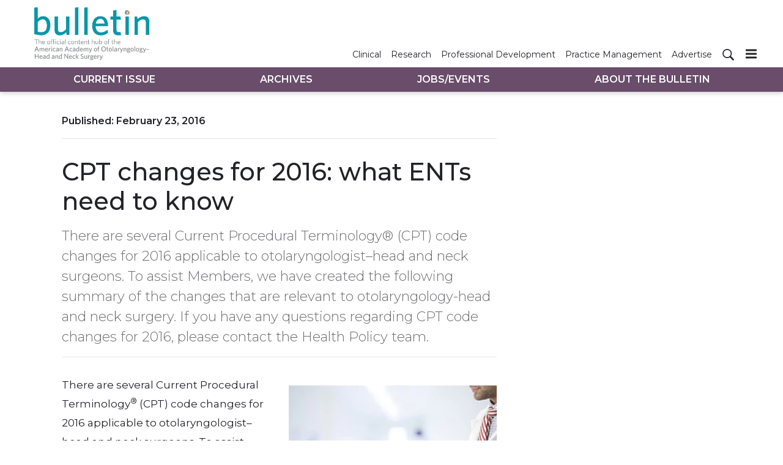

--- FILE ---
content_type: text/html; charset=utf-8
request_url: https://bulletin.entnet.org/home/article/21246706/cpt-changes-for-2016-what-ents-need-to-know
body_size: 13923
content:
<!doctype html><html lang="en-us" dir="ltr"><head><meta charset="utf-8"><meta http-equiv="X-UA-Compatible" content="IE=edge"><meta name="viewport" content="width=device-width, initial-scale=1, shrink-to-fit=no"><link rel="preconnect" href="https://cdn.parameter1.com"><link rel="stylesheet" href="https://cdn.parameter1.com/web-assets/ascend_hh/6001de6ce8e95f05158b4577/v2.5.0/dist/css/main-6ed470db.css"><script>
  (function (i,r) { i['__p1defer'] = r; i[r] = i[r] || function () { var args = arguments; (i[r].q = i[r].q || []).push(args); if (args[0] === 'register' && args[1] && args[1].init) args[1].init(); } })(window, 'deferScript');
  deferScript('init', { debug: false });
  </script><link rel="modulepreload" href="https://cdn.parameter1.com/deferred-script-loader/v1.0.1/lib.min.js" as="script"><link rel="modulepreload" href="https://cdn.parameter1.com/web-assets/ascend_hh/6001de6ce8e95f05158b4577/v2.5.0/dist/js/assets/index-919327ba.js" as="script" data-dsl-name="marko-web-core"><script>deferScript('register', { name: 'marko-web-core', src: 'https://cdn.parameter1.com/web-assets/ascend_hh/6001de6ce8e95f05158b4577/v2.5.0/dist/js/assets/index-919327ba.js', esm: true, on: 'ready', requestFrame: false, targetTag: 'body', init: function() { var w = window; w.markoCompQueue = w.markoCompQueue || []; var name = 'CMSBrowserComponents', methods = ['load', 'loadComponent'], queue = function(method) { return function() { w.markoCompQueue.push([method, arguments]) } }; w[name] = w[name] || {}; for (var i = 0; i < methods.length; i++) { var method = methods[i]; w[name][method] = w[name][method] || queue(method); } }, initOnly: false, onScriptBuild: function(script) {  }, onScriptLoad: function() { window.markoCompQueue.flush(); }, attrs: {}, delayMs: undefined });</script><link rel="preload" href="https://cdn.parameter1.com/lazysizes/v5.3.2.js" as="script" data-dsl-name="lazysizes"><script>deferScript('register', { name: 'lazysizes', src: 'https://cdn.parameter1.com/lazysizes/v5.3.2.js', esm: false, on: 'ready', requestFrame: false, targetTag: 'body', init: function() {  }, initOnly: false, onScriptBuild: function(script) {  }, onScriptLoad: function() {  }, attrs: {}, delayMs: undefined });</script><script nomodule src="https://cdn.parameter1.com/lazysizes/v5.3.2.js" data-dsl-name="lazysizes" async defer></script><script nomodule>
      document.createElement("picture");
    </script><script nomodule src="https://cdnjs.cloudflare.com/ajax/libs/picturefill/3.0.3/picturefill.min.js" async></script><link rel="apple-touch-icon" sizes="180x180" href="/apple-touch-icon.png"><link rel="icon" type="image/png" sizes="32x32" href="/favicon-32x32.png"><link rel="icon" type="image/png" sizes="16x16" href="/favicon-16x16.png"><link rel="manifest" href="/site.webmanifest"><link rel="modulepreload" href="https://cdn.parameter1.com/p1-events/v1.5.0/lib.min.js" as="script" data-dsl-name="p1events"><script>deferScript('register', { name: 'p1events', src: 'https://cdn.parameter1.com/p1-events/v1.5.0/lib.min.js', esm: true, on: 'load', requestFrame: true, targetTag: 'body', init: function() { var i = window, r = 'p1events'; i['__p1e'] = r; i[r] = i[r] || function() { (i[r].q = i[r].q || []).push(arguments); }; }, initOnly: false, onScriptBuild: function(script) {  }, onScriptLoad: function() {  }, attrs: {}, delayMs: undefined });</script><script>p1events('init', { tenant: 'ascend', realm: '6001de6ce8e95f05158b4577', env: 'production', debug: false, uri: 'https://events.parameter1.com/default/p1-website-events-enqueue', cookieDomain: 'bulletin.entnet.org', identityQueryBuilder: function(query, cookies) {  }, enableMindfulPlugin: false, mindfulPluginOptions: {}, enableGamPlugin: false, gamPluginOptions: {} });</script><script>var googletag = googletag || {}; googletag.cmd = googletag.cmd || [];</script><script async src="https://securepubads.g.doubleclick.net/tag/js/gpt.js"></script><script>(function(w,d,s,l,i){w[l]=w[l]||[];var f=d.getElementsByTagName(s)[0],j=d.createElement(s),dl=l!='dataLayer'?'&l='+l:'';j.async=true;j.src='https://www.googletagmanager.com/gtm.js?id='+i+dl;f.parentNode.insertBefore(j,f);})(window,document,'script','dataLayer','GTM-5XS5Z5K');</script><link rel="modulepreload" href="https://cdn.parameter1.com/native-x/v1.2.0/lib.min.js" as="script" data-dsl-name="fortnight"><script>deferScript('register', { name: 'fortnight', src: 'https://cdn.parameter1.com/native-x/v1.2.0/lib.min.js', esm: true, on: 'load', requestFrame: true, targetTag: 'body', init: function() { var i = window, r = 'fortnight'; i['FortnightObject'] = r; i[r] = i[r] || function() { (i[r].q = i[r].q || []).push(arguments); }; }, initOnly: false, onScriptBuild: function(script) {  }, onScriptLoad: function() {  }, attrs: {}, delayMs: undefined });</script><script>fortnight('init', { domain: 'https://delivery.mindfulcms.com/ascend/default/compat/native-website' });</script><script>dataLayer.push({"env":"production"});</script><title>CPT changes for 2016: what ENTs need to know | AAO-HNS Bulletin</title><meta name="description" property="og:description" item-prop="description" content="There are several Current Procedural Terminology® (CPT) code changes for 2016 applicable to otolaryngologist–head and neck surgeons. To assist Members, we have created the following summary of the changes that are relevant to otolaryngology-head and neck surgery. If you have any questions regarding CPT code changes for 2016, please contact the Health Policy team."><link rel="canonical" href="https://bulletin.entnet.org/home/article/21246706/cpt-changes-for-2016-what-ents-need-to-know"><meta property="og:title" item-prop="name" content="CPT changes for 2016: what ENTs need to know"><meta name="image" property="og:image" item-prop="image" content="https://img.ascendmedia.com/files/base/ascend/hh/image/2016/02/btn.topp100codes.png?auto=format%2Ccompress&fit=max&q=70&w=1200"><meta property="og:url" content="https://bulletin.entnet.org/home/article/21246706/cpt-changes-for-2016-what-ents-need-to-know"><meta property="og:site_name" content="AAO-HNS Bulletin"><meta property="og:locale" content="en"><meta name="twitter:card" content="summary_large_image"><meta name="twitter:title" content="CPT changes for 2016: what ENTs need to know"><meta name="twitter:description" content="There are several Current Procedural Terminology® (CPT) code changes for 2016 applicable to otolaryngologist–head and neck surgeons. To assist Members, we have created the following summary of the changes that are relevant to otolaryngology-head and neck surgery. If you have any questions regarding CPT code changes for 2016, please contact the Health Policy team."><meta name="twitter:image" content="https://img.ascendmedia.com/files/base/ascend/hh/image/2016/02/btn.topp100codes.png?auto=format%2Ccompress&fit=max&q=70&w=1200"><meta property="og:type" content="article"><meta property="article:published_time" content="Feb 23rd, 2016"><meta property="article:modified_time" content="Feb 24th, 2016"><script type="application/ld+json">
        {"@context":"https://schema.org","@type":"NewsArticle","mainEntityOfPage":{"@type":"WebPage","@id":"https://bulletin.entnet.org/home/article/21246706/cpt-changes-for-2016-what-ents-need-to-know"},"headline":"CPT changes for 2016: what ENTs need to know","name":"CPT changes for 2016: what ENTs need to know","description":"There are several Current Procedural Terminology® (CPT) code changes for 2016 applicable to otolaryngologist–head and neck surgeons. To assist Members, we have created the following summary of the changes that are relevant to otolaryngology-head and neck surgery. If you have any questions regarding CPT code changes for 2016, please contact the Health Policy team.","thumbnailUrl":"https://img.ascendmedia.com/files/base/ascend/hh/image/2016/02/btn.topp100codes.png?auto=format%2Ccompress&fit=max&q=70&w=1200","image":["https://img.ascendmedia.com/files/base/ascend/hh/image/2016/02/btn.cptchanges.png?auto=format%2Ccompress&fit=max&q=70&w=1200","https://img.ascendmedia.com/files/base/ascend/hh/image/2016/02/btn.topp100codes.png?auto=format%2Ccompress&fit=max&q=70&w=1200","https://img.ascendmedia.com/files/base/ascend/hh/image/2016/02/btn.topp100codes.png?auto=format%2Ccompress&fit=max&q=70&w=1200"],"datePublished":"2016-02-23T22:51:01.000Z","dateModified":"2016-02-24T16:27:31.000Z","url":"https://bulletin.entnet.org/home/article/21246706/cpt-changes-for-2016-what-ents-need-to-know"}
      </script><script>dataLayer.push({"page_type":"content","canonical_path":"/home/article/21246706/cpt-changes-for-2016-what-ents-need-to-know","query_string":"","content":{"id":21246706,"type":"article","name":"CPT changes for 2016: what ENTs need to know","published":"2016-02-23T22:51:01.000Z","labels":[],"userRegistration":{"isCurrentlyRequired":false,"accessLevels":[],"__typename":"ContentUserRegistration"}},"created_by":{"id":"60133ee17155394a33e51bb6","username":"api.import","firstName":"API","lastName":"Import"},"company":{},"section":{"id":69567,"name":"Home","alias":"home","fullName":"Home"},"section_hierarchy":[{"id":69567,"name":"Home","alias":"home"}],"taxonomy":[],"authors":[],"schedules":[],"emailSchedules":[],"magazineSchedules":[{"name":"March 2016 - Vol. 35, No. 02","mailDate":"03/14/2016"}]});</script><script>googletag.cmd.push(function() { googletag.pubads().setTargeting('cont_id', '21246706').setTargeting('cont_type', 'article'); });</script><script>googletag.cmd.push(function() { googletag.defineSlot('/6407152/bulletin/lb1', [[728,90],[600,100],[320,50],[300,50],[300,250],[300,100]], 'gpt-ad-lb1').defineSizeMapping(googletag.sizeMapping().addSize([750,0], [[728,90]]).addSize([620,0], [[600,100]]).addSize([320,0], [[300,50],[320,50],[300,250],[300,100]]).build()).setCollapseEmptyDiv(true).addService(googletag.pubads()); googletag.defineSlot('/6407152/bulletin/lb2', [[600,100],[320,50],[300,50],[300,100]], 'gpt-ad-lb2').defineSizeMapping(googletag.sizeMapping().addSize([620,0], [[600,100]]).addSize([320,0], [[300,50],[320,50],[300,100]]).build()).setCollapseEmptyDiv(true).addService(googletag.pubads()); googletag.defineSlot('/6407152/bulletin/lb3', [[600,100],[320,50],[300,50],[300,100]], 'gpt-ad-lb3').defineSizeMapping(googletag.sizeMapping().addSize([620,0], [[600,100]]).addSize([320,0], [[300,50],[320,50],[300,100]]).build()).setCollapseEmptyDiv(true).addService(googletag.pubads()); googletag.defineSlot('/6407152/bulletin/rail1', [300,250], 'gpt-ad-rail1').setCollapseEmptyDiv(true).addService(googletag.pubads()); googletag.defineSlot('/6407152/bulletin/rail2', [300,250], 'gpt-ad-rail2').setCollapseEmptyDiv(true).addService(googletag.pubads()); googletag.defineSlot('/6407152/bulletin/rail3', [300,250], 'gpt-ad-rail3').setCollapseEmptyDiv(true).addService(googletag.pubads()); });</script><script>dataLayer.push({"gtm.start":1769083517175,"event":"gtm.js"});</script><script>googletag.cmd.push(function() { googletag.pubads().enableSingleRequest(); googletag.pubads().collapseEmptyDivs(); googletag.pubads().setTargeting('path', '/home/article/21246706/cpt-changes-for-2016-what-ents-need-to-know').setTargeting('host', 'bulletin|entnet|org').setTargeting('env', 'production'); googletag.enableServices(); });</script><script>googletag.cmd.push(function() { googletag.pubads().setTargeting('uri', '/home/article/21246706/cpt-changes-for-2016-what-ents-need-to-know'); });</script><script>((w, f, j) => { const dl = w.dataLayer; const gt = w.googletag; const q = {}; const c = async (e) => { if (q[e]) return; q[e] = true; const r = await f(`/__bs/${e}`, { method: 'POST' }); f(`/__bs/${e}/s`, { method: 'POST', headers: { ...j.parse(r.headers.get('x-send') || '{}'), 'x-debug': w.location.search.includes('bsdbg'), 'x-status': r.status }, body: '{}' }); }; if (dl && 'push' in dl) { dl.push({ event: 'bs.gtmLoad', eventCallback: () => c('gtm') }); } if (gt && gt.cmd && 'push' in gt.cmd) { gt.cmd.push(function() { gt.pubads().addEventListener('slotRequested', () => c('gam')) }) }; })(window, fetch, JSON);</script></head><body><div class="body-wrapper" data-path="/home/article/21246706/cpt-changes-for-2016-what-ents-need-to-know"><div id="vue-1769083517175-592"></div><script class="component" data-name="TriggerScreenChangeEvent">CMSBrowserComponents.load({ el: '#vue-1769083517175-592', name: 'TriggerScreenChangeEvent', props: {}, hydrate: false, skipWhenExists: false });</script><div id="vue-1769083517175-847"></div><script class="component" data-name="GTMTrackBusEvent">CMSBrowserComponents.load({ el: '#vue-1769083517175-847', name: 'GTMTrackBusEvent', props: {"on":"screen_change"}, hydrate: false, skipWhenExists: false });</script><div id="vue-1769083517175-431"></div><script class="component" data-name="GTMTrackLoadMore">CMSBrowserComponents.load({ el: '#vue-1769083517175-431', name: 'GTMTrackLoadMore', props: {}, hydrate: false, skipWhenExists: false });</script><header class="site-header"><nav class="site-navbar site-navbar--secondary"><div class="site-navbar__container"><a href="/" class="site-navbar__brand"><div class="row"><div class="col logo"><img class="site-navbar__logo" alt="AAO-HNS Bulletin" src="https://img.ascendmedia.com/files/base/ascend/bulletin/image/static/header-bulletin.png" srcset="https://img.ascendmedia.com/files/base/ascend/bulletin/image/static/header-bulletin.png"></div></div></a><ul class="site-navbar__items site-navbar__items--secondary"><li class="site-navbar__item"><a href="/clinical-patient-care" class="site-navbar__link"><span class="site-navbar__label">Clinical</span></a></li><li class="site-navbar__item"><a href="/research-quality" class="site-navbar__link"><span class="site-navbar__label">Research</span></a></li><li class="site-navbar__item"><a href="/professional-personal-development" class="site-navbar__link"><span class="site-navbar__label">Professional Development</span></a></li><li class="site-navbar__item"><a href="/business-of-medicine-practice-management" class="site-navbar__link"><span class="site-navbar__label">Practice Management</span></a></li><li class="site-navbar__item"><a href="https://ratecards.ascendeventmedia.com/aao-hnsbulletin2024/" target="_blank" class="site-navbar__link" rel="noopener"><span class="site-navbar__label">Advertise</span></a></li></ul><ul class="site-navbar__items site-navbar__items--tertiary site-navbar__items--no-left-margin"><li class="site-navbar__item site-navbar__item--search-icon"><a href="/search" class="site-navbar__link"><span title="Search" class="marko-web-icon marko-web-icon--search site-navbar__icon"><svg xmlns="http://www.w3.org/2000/svg" width="16" height="16" viewBox="0 0 16 16"><path fill-rule="evenodd" d="M15.7 13.3l-3.81-3.83A5.93 5.93 0 0 0 13 6c0-3.31-2.69-6-6-6S1 2.69 1 6s2.69 6 6 6c1.3 0 2.48-.41 3.47-1.11l3.83 3.81c.19.2.45.3.7.3.25 0 .52-.09.7-.3a.996.996 0 0 0 0-1.41v.01zM7 10.7c-2.59 0-4.7-2.11-4.7-4.7 0-2.59 2.11-4.7 4.7-4.7 2.59 0 4.7 2.11 4.7 4.7 0 2.59-2.11 4.7-4.7 4.7z"/></svg></span></a></li></ul><div type="button" aria-label="Menu" id="vue-1769083517176-839" class="site-navbar__toggler"><span class="marko-web-icon marko-web-icon--lg marko-web-icon--three-bars"><svg xmlns="http://www.w3.org/2000/svg" width="12" height="16" viewBox="0 0 12 16"><path fill-rule="evenodd" d="M11.41 9H.59C0 9 0 8.59 0 8c0-.59 0-1 .59-1H11.4c.59 0 .59.41.59 1 0 .59 0 1-.59 1h.01zm0-4H.59C0 5 0 4.59 0 4c0-.59 0-1 .59-1H11.4c.59 0 .59.41.59 1 0 .59 0 1-.59 1h.01zM.59 11H11.4c.59 0 .59.41.59 1 0 .59 0 1-.59 1H.59C0 13 0 12.59 0 12c0-.59 0-1 .59-1z"/></svg></span></div><script class="component" data-name="DefaultThemeMenuToggleButton">CMSBrowserComponents.load({ el: '#vue-1769083517176-839', name: 'DefaultThemeMenuToggleButton', props: {"className":"site-navbar__toggler","targets":[".site-menu"],"toggleClass":"site-menu--open","iconModifiers":["lg"],"iconName":"three-bars","initiallyExpanded":false,"buttonLabel":"Menu"}, hydrate: true, skipWhenExists: false });</script></div></nav><nav class="site-navbar site-navbar--primary"><div class="site-navbar__container"><ul class="site-navbar__items site-navbar__items--primary"><li class="site-navbar__item site-navbar__item--active"><a href="/" class="site-navbar__link site-navbar__link--active"><span class="site-navbar__label">Current Issue</span></a></li><li class="site-navbar__item"><a href="/magazine/6001dfb8a982a33b138b4589" class="site-navbar__link"><span class="site-navbar__label">Archives</span></a></li><li class="site-navbar__item"><a href="/classifieds" class="site-navbar__link"><span class="site-navbar__label">Jobs/Events</span></a></li><li class="site-navbar__item"><a href="/about-the-bulletin" class="site-navbar__link"><span class="site-navbar__label">About The Bulletin</span></a></li></ul></div></nav></header><aside class="site-menu site-menu--right"><div class="site-menu__contents"><div class="site-menu__section"><div class="site-menu__header">Topics</div><ul class="site-menu__items"><li class="site-menu__item site-menu__item--active"><a href="/" class="site-menu__link site-menu__link--active"><span class="site-menu__label">Current Issue</span></a></li><li class="site-menu__item"><a href="/magazine/6001dfb8a982a33b138b4589" class="site-menu__link"><span class="site-menu__label">Archives</span></a></li><li class="site-menu__item"><a href="/classifieds" class="site-menu__link"><span class="site-menu__label">Jobs/Events</span></a></li><li class="site-menu__item"><a href="/about-the-bulletin" class="site-menu__link"><span class="site-menu__label">About The Bulletin</span></a></li></ul></div><div class="site-menu__section"><div class="site-menu__header">Resources</div><ul class="site-menu__items"><li class="site-menu__item"><a href="/clinical-patient-care" class="site-menu__link"><span class="site-menu__label">Clinical</span></a></li><li class="site-menu__item"><a href="/research-quality" class="site-menu__link"><span class="site-menu__label">Research</span></a></li><li class="site-menu__item"><a href="/professional-personal-development" class="site-menu__link"><span class="site-menu__label">Professional Development</span></a></li><li class="site-menu__item"><a href="/business-of-medicine-practice-management" class="site-menu__link"><span class="site-menu__label">Practice Management</span></a></li><li class="site-menu__item"><a href="https://ratecards.ascendeventmedia.com/aao-hnsbulletin2024/" target="_blank" class="site-menu__link" rel="noopener"><span class="site-menu__label">Advertise</span></a></li></ul></div></div></aside><div class="document-container"><article class="page page--content page--content-21246706 page--content-article"><div id="gpt-ad-lb1" class="ad-container ad-container--top-of-page ad-container--max-width-790 ad-container--center"><script>googletag.cmd.push(function() { googletag.display('gpt-ad-lb1'); });</script></div><div class="page-wrapper"><div class="page-wrapper__section"><div class="row"><div data-gallery-id=21246706 class="page-contents page-contents--article col-lg-8 mb-3 mb-lg-0"><div class="page-contents__content-header"><div class="page-wrapper__published">Published: <span>February 23, 2016</span></div><hr class="page-wrapper__above-title"><h1 class="page-wrapper__title">CPT changes for 2016: what ENTs need to know</h1><p class="page-wrapper__deck">There are several Current Procedural Terminology® (CPT) code changes for 2016 applicable to otolaryngologist–head and neck surgeons. To assist Members, we have created the following summary of the changes that are relevant to otolaryngology-head and neck surgery. If you have any questions regarding CPT code changes for 2016, please contact the Health Policy team.</p><div class="page-attribution"></div><hr></div><div id="content-body-21246706" class="page-contents__content-body"><!-- base-import-entity wordpress.bulletin.article*8559 2021-01-28T22:47:56.632Z -->
<p><span data-embed-type="image" data-embed-id="60133fb07155394a33e81892" data-embed-align="right"><picture><source data-srcset="https://img.ascendmedia.com/files/base/ascend/hh/image/2016/02/btn.cptchanges.png?auto=format%2Ccompress&fit=max&q=70&w=400, https://img.ascendmedia.com/files/base/ascend/hh/image/2016/02/btn.cptchanges.png?auto=format%2Ccompress&dpr=2&fit=max&q=70&w=400 2x" media="(min-width: 576px)"><img class="lazyload" src="[data-uri]" data-src="https://img.ascendmedia.com/files/base/ascend/hh/image/2016/02/btn.cptchanges.png?auto=format%2Ccompress&fit=max&q=70&w=400" data-srcset="https://img.ascendmedia.com/files/base/ascend/hh/image/2016/02/btn.cptchanges.png?auto=format%2Ccompress&dpr=2&fit=max&q=70&w=400 2x" data-image-id="60133fb07155394a33e81892" alt="cptchanges" width="400" height="277"></picture></span>There are several Current Procedural Terminology<sup>®</sup> (CPT) code changes for 2016 applicable to otolaryngologist–head and neck surgeons. To assist Members, we have created the following summary of the changes that are relevant to otolaryngology-head and neck surgery. If you have any questions regarding CPT code changes for 2016, please contact the Health Policy team.</p>
<p>As the medical community has come to expect, part of the annual rulemaking process conducted by the Centers for Medicare &amp; Medicaid Services (CMS) includes the annual issuance of new and modified CPT codes, developed by the American Medical Association’s (AMA) Current Procedural Terminology Editorial Panel, for the coming year. In addition, CMS includes new, or updated, values (also known as relative value units [RVUs]) for medical services that have undergone review by the American Medical Association’s Relative Update Committee (AMA RUC). CMS has the discretion to accept the RUC’s RVU recommendations for physician work, as well as recommendations for direct practice expense inputs, or it may exercise its administrative authority and elect to assign a different value, or practice expense inputs, for medical procedures paid for by Medicare. The final value, as determined by CMS, is then publicly released in the final Medicare Physician Fee Schedule (MPFS) rule for the following calendar year.</p>
<p>The Academy is an active participant in both the AMA RUC valuation of otolaryngology-head and neck services and the CMS annual rulemaking processes. As part of those efforts, we want to ensure Members are informed and prepared for key changes to CPT codes and valuations related to otolaryngology-head and neck surgery services for CY 2016. The following outlines a list of coding changes, including new and revised CPT codes, as well as codes which were reviewed by the AMA RUC and could have modified Medicare reimbursement values for 2016.</p>
<h2><strong>New Codes</strong></h2>
<p>In CY 2016, the following changes were made to CPT codes:</p>
<ul>
<li><strong>0406T</strong><em>, Nasal endoscopy, surgical, ethmoid sinus, placement of drug eluting implant; </em>and</li>
<li><strong>0407T</strong><em>, Nasal endoscopy, surgical, ethmoid sinus, placement of drug eluting implant; with biopsy, polypectomy or debridement, </em>were created.</li>
<li><strong>92543</strong><em>, Caloric vestibular test,</em> was deleted.</li>
<li><strong>92537</strong><em>, Caloric vestibular test with recording, bilateral; bithermal</em> was created</li>
<li><strong>92538</strong><em>, Caloric vestibular test with recording, bilateral; monothermal</em> was created</li>
<li><strong>92270</strong><em> Electro-oculography with interpretation and report,</em> new parenthetical references were added</li>
<li><strong>92597, 92605</strong>, and <strong>92607</strong>, new parenthetical references were added</li>
<li><strong>69209</strong><em>, Removal impacted cerumen using irrigation/lavage, unilateral,</em> was created.</li>
</ul>
<p>(CPT Assistant article provides clarification on coding compared to <strong>CPT 69210</strong> and <strong>E/M</strong> services)</p>
<h2><strong>Codes reviewed by the AMA RUC in CY 2015</strong></h2>
<p>In addition to the creation of several new CPT codes for 2016, a number of existing CPT codes relating to otolaryngology were reviewed by the AMA RUC, and their RUC approved values were submitted to CMS for final determination for the CY 2017 final rule. Members should be prepared for modified relative value units for some, or all, of these procedures in CY 2017. It is critical to note that 2016 is the first year where CMS will begin publishing proposed values within the MPFS Proposed rule, typically published the first week of July. The Academy will monitor the recommended values for these services and comment on Members’ behalf. Final values will be released within the final MPFS, which is issued by CMS typically around November 1 of each year. Upon receipt, Academy health policy staff will summarize the final rule and alert Members to any critical changes in reimbursement for any of the following medical procedures. Services that were reviewed included: caloric vestibular testing codes; laryngoscopy family of codes; and submucosal ablation of the tongue base.</p>
<div class="background-box">
<p><strong>Top 100 ENT services for 2016</strong><span data-embed-type="image" data-embed-id="60133fb07155394a33e81893" data-embed-align="left"><picture><source data-srcset="https://img.ascendmedia.com/files/base/ascend/hh/image/2016/02/btn.topp100codes.png?auto=format%2Ccompress&fit=max&q=70&w=400, https://img.ascendmedia.com/files/base/ascend/hh/image/2016/02/btn.topp100codes.png?auto=format%2Ccompress&dpr=2&fit=max&q=70&w=400 2x" media="(min-width: 576px)"><img class="lazyload" src="[data-uri]" data-src="https://img.ascendmedia.com/files/base/ascend/hh/image/2016/02/btn.topp100codes.png?auto=format%2Ccompress&fit=max&q=70&w=400" data-srcset="https://img.ascendmedia.com/files/base/ascend/hh/image/2016/02/btn.topp100codes.png?auto=format%2Ccompress&dpr=2&fit=max&q=70&w=400 2x" data-image-id="60133fb07155394a33e81893" alt="topp100codes" width="400" height="233"></picture></span></p>
<p>&nbsp;</p>
<p>The Academy has prepared resources outlining the 100 most frequently reported CPT Codes by providers with subspecialty designation “4-Otolaryngology” within the Medicare enrollment database. Two charts are available: <em>2016 Top 100 ENT Codes Billed in a Physician Office</em> and <em>2016 Top 100 ENT Codes Billed in the Hospital Outpatient Department</em>. The <em>2016 Top 100 ENT Codes Billed in a Physician Office</em> document lists the 100 most frequently reported CPT Codes, by providers with subspecialty designation “4–Otolaryngology” within the Medicare enrollment database, for the physician office site of service. The 2016 Top 100 ENT Codes Billed in the Hospital Outpatient Department chart includes a list of the 100 most frequently reported CPT Codes, by providers with subspecialty designation “4–Otolaryngology” within the Medicare enrollment database, for the hospital outpatient site of service.</p>
<p>Volumes for both charts are based on the most current claims data available, the 2014 Medicare claims data. Visit <a href="http://www.entnet.org/content/top-100-ent-cpt-codes-2016" target="_blank">www.entnet.org/content/top-100-ent-cpt-codes-2016</a> to learn more and download the charts.</p>
</div>
<p>&nbsp;</p>
<p>&nbsp;</p></div><div style="clear: both;"></div></div><aside class="col-lg-4 page-rail"><div id="gpt-ad-rail3" class="ad-container"><script>googletag.cmd.push(function() { googletag.display('gpt-ad-rail3'); });</script></div></aside><div id="vue-1769083517225-840"></div><script class="component" data-name="PhotoSwipe">CMSBrowserComponents.load({ el: '#vue-1769083517225-840', name: 'PhotoSwipe', props: {"thumbnailClickSelectors":"[data-gallery-id=\"21246706\"] [data-image-id]","items":[{"id":"60133fb07155394a33e81892","title":"","w":1280,"h":720,"src":"https://img.ascendmedia.com/files/base/ascend/hh/image/2016/02/btn.cptchanges.png?auto=format&fill=solid&fit=fill&h=720&q=70&w=1280"},{"id":"60133fb07155394a33e81893","title":"","w":1280,"h":720,"src":"https://img.ascendmedia.com/files/base/ascend/hh/image/2016/02/btn.topp100codes.png?auto=format&fill=solid&fit=fill&h=720&q=70&w=1280"},{"id":"60133fb67155394a33e83b79","title":"<a href='https://bulletin.entnet.org/wp-content/uploads/2016/02/topp100codes.jpg'></a>","w":1280,"h":720,"src":"https://img.ascendmedia.com/files/base/ascend/hh/image/2016/02/btn.topp100codes.png?auto=format&fill=solid&fit=fill&h=720&q=70&w=1280"}]}, hydrate: false, skipWhenExists: false });</script></div></div><div class="page-wrapper__section"><div id="gpt-ad-lb2" class="ad-container ad-container--max-width-790 ad-container--center"><script>googletag.cmd.push(function() { googletag.display('gpt-ad-lb2'); });</script></div></div><div class="page-wrapper__section"><hr><div class="page-wrapper__title--issue-name">More from March 2016 - Vol. 35, No. 02</div><hr class="page-wrapper__above-title"><div class="card-deck-flow card-deck-flow--3-cols"><div class="card-deck-flow__node"><div class="node node--section-home node--content-card node--image-top node--card node--full-height node--article-content-type"><div class="node__contents"><div class="node__image-wrapper node__image-wrapper--align-top"><a href="/home/article/21246703/download-the-world-voice-day-2016-poster" class="node__image-inner-wrapper node__image-inner-wrapper--fluid-16by9"><img src="[data-uri]" data-src="https://img.ascendmedia.com/files/base/ascend/hh/image/2021/03/2016_World_Voice_Day_Art.6041348573c4c.png?auto=format%2Ccompress&fit=crop&h=191&q=70&rect=12%2C0%2C1893%2C1065&w=340" data-srcset="https://img.ascendmedia.com/files/base/ascend/hh/image/2021/03/2016_World_Voice_Day_Art.6041348573c4c.png?auto=format%2Ccompress&dpr=2&fit=crop&h=191&q=70&rect=12%2C0%2C1893%2C1065&w=340 2x" class="node__image lazyload" alt="2016 World Voice Day Art" width=340 height=191></a></div><div class="node__body"><div class="node__contents node__contents--body"><h5 class="node__title"><a href="/home/article/21246703/download-the-world-voice-day-2016-poster">Download the World Voice Day 2016 poster</a></h5><div class="node__text node__text--teaser"><a href="/home/article/21246703/download-the-world-voice-day-2016-poster">Share this poster with your patients and spread the word about the importance of a healthy voice.</a></div></div></div></div></div></div><div class="card-deck-flow__node"><div class="node node--section-home node--content-card node--image-top node--card node--full-height node--article-content-type"><div class="node__contents"><div class="node__image-wrapper node__image-wrapper--align-top"><a href="/home/article/21246702/vocal-tips-to-explore" class="node__image-inner-wrapper node__image-inner-wrapper--fluid-16by9"><img src="[data-uri]" data-src="https://img.ascendmedia.com/files/base/ascend/hh/image/2016/02/btn.voice.png?auto=format%2Ccompress&fit=crop&h=191&q=70&w=340" data-srcset="https://img.ascendmedia.com/files/base/ascend/hh/image/2016/02/btn.voice.png?auto=format%2Ccompress&dpr=2&fit=crop&h=191&q=70&w=340 2x" class="node__image lazyload" alt="voice" width=340 height=191></a></div><div class="node__body"><div class="node__contents node__contents--body"><h5 class="node__title"><a href="/home/article/21246702/vocal-tips-to-explore">Vocal tips to ‘explore’</a></h5><div class="node__text node__text--teaser"><a href="/home/article/21246702/vocal-tips-to-explore">Vocal conditions arise from a variety of sources including vocal overuse or misuse, cancer, infection, or injury. Here are some tips to keep your voice healthy as you “explore your voice” through life.</a></div></div></div></div></div></div><div class="card-deck-flow__node"><div class="node node--section-home node--content-card node--image-top node--card node--full-height node--article-content-type"><div class="node__contents"><div class="node__image-wrapper node__image-wrapper--align-top"><a href="/home/article/21246701/explore-the-voices-of-your-patients" class="node__image-inner-wrapper node__image-inner-wrapper--fluid-16by9"><img src="[data-uri]" data-src="https://img.ascendmedia.com/files/base/ascend/hh/image/2016/02/btn.voicegroup.png?auto=format%2Ccompress&fit=crop&h=191&q=70&w=340" data-srcset="https://img.ascendmedia.com/files/base/ascend/hh/image/2016/02/btn.voicegroup.png?auto=format%2Ccompress&dpr=2&fit=crop&h=191&q=70&w=340 2x" class="node__image lazyload" alt="voicegroup" width=340 height=191></a></div><div class="node__body"><div class="node__contents node__contents--body"><h5 class="node__title"><a href="/home/article/21246701/explore-the-voices-of-your-patients">Explore the voices of your patients</a></h5><div class="node__text node__text--teaser"><a href="/home/article/21246701/explore-the-voices-of-your-patients">As physicians, we are called to care for our patients. As otolaryngologists, that care encompasses many complaints: sinus disease, hearing loss, and head and neck cancer, amongst others. On this April 16, World Voice Day, I encourage you to embrace the WVD theme and “explore” the voice of your patients.</a></div></div></div></div></div></div><div class="card-deck-flow__node"><div class="node node--section-home node--content-card node--image-top node--card node--full-height node--article-content-type"><div class="node__contents"><div class="node__image-wrapper node__image-wrapper--align-top"><a href="/home/article/21246700/from-the-orebm-committeepublications-that-may-change-your-practice" class="node__image-inner-wrapper node__image-inner-wrapper--fluid-16by9"><img src="[data-uri]" data-src="https://img.ascendmedia.com/files/base/ascend/hh/image/2016/02/btn.imaging.png?auto=format%2Ccompress&fit=crop&h=191&q=70&w=340" data-srcset="https://img.ascendmedia.com/files/base/ascend/hh/image/2016/02/btn.imaging.png?auto=format%2Ccompress&dpr=2&fit=crop&h=191&q=70&w=340 2x" class="node__image lazyload" alt="imaging" width=340 height=191></a></div><div class="node__body"><div class="node__contents node__contents--body"><h5 class="node__title"><a href="/home/article/21246700/from-the-orebm-committeepublications-that-may-change-your-practice">FROM THE OREBM COMMITTEEPublications that may change your practice</a></h5><div class="node__text node__text--teaser"><a href="/home/article/21246700/from-the-orebm-committeepublications-that-may-change-your-practice">In this Bulletin article, the Outcomes Research Evidence-Based Medicine (OREBM) Committee shares highlights from a recent key publication in otolaryngology-head and neck surgery. We offer concise summaries of significant findings that may alter current surgical practice.</a></div></div></div></div></div></div><div class="card-deck-flow__node card-deck-flow__node--position-after"><div id="gpt-ad-rail1" class="ad-container ad-container--in-card"><script>googletag.cmd.push(function() { googletag.display('gpt-ad-rail1'); });</script></div></div><div class="card-deck-flow__node"><div class="node node--section-home node--content-card node--image-top node--card node--full-height node--article-content-type"><div class="node__contents"><div class="node__image-wrapper node__image-wrapper--align-top"><a href="/home/article/21246699/the-value-of-membership" class="node__image-inner-wrapper node__image-inner-wrapper--fluid-16by9"><img src="[data-uri]" data-src="https://img.ascendmedia.com/files/base/ascend/hh/image/2016/02/btn.value4u.png?auto=format%2Ccompress&bg=fff&fill-color=fff&fit=fill&h=191&q=70&w=340" data-srcset="https://img.ascendmedia.com/files/base/ascend/hh/image/2016/02/btn.value4u.png?auto=format%2Ccompress&bg=fff&dpr=2&fill-color=fff&fit=fill&h=191&q=70&w=340 2x" class="node__image lazyload" alt="Print" width=340 height=191></a></div><div class="node__body"><div class="node__contents node__contents--body"><h5 class="node__title"><a href="/home/article/21246699/the-value-of-membership">The value of membership</a></h5><div class="node__text node__text--teaser"><a href="/home/article/21246699/the-value-of-membership">Value. Lately everyone is insisting on it, from value-based healthcare to value-added mobile data family plans. With so many options available to us, we’re right to insist on value, including in our professional association memberships.</a></div></div></div></div></div></div><div class="card-deck-flow__node"><div class="node node--section-home node--content-card node--image-top node--card node--full-height node--article-content-type"><div class="node__contents"><div class="node__image-wrapper node__image-wrapper--align-top"><a href="/home/article/21246698/academyu-education-opportunities" class="node__image-inner-wrapper node__image-inner-wrapper--fluid-16by9"><img src="[data-uri]" data-src="https://img.ascendmedia.com/files/base/ascend/hh/image/2016/02/btn.academyubooklet.png?auto=format%2Ccompress&fit=crop&h=191&q=70&w=340" data-srcset="https://img.ascendmedia.com/files/base/ascend/hh/image/2016/02/btn.academyubooklet.png?auto=format%2Ccompress&dpr=2&fit=crop&h=191&q=70&w=340 2x" class="node__image lazyload" alt="academyubooklet" width=340 height=191></a></div><div class="node__body"><div class="node__contents node__contents--body"><h5 class="node__title"><a href="/home/article/21246698/academyu-education-opportunities">AcademyU® <em>Education Opportunities</em></a></h5><div class="node__text node__text--teaser"><a href="/home/article/21246698/academyu-education-opportunities">The new AcademyU® Education Opportunities can be found with this issue of the Bulletin.</a></div></div></div></div></div></div><div class="card-deck-flow__node"><div class="node node--section-home node--content-card node--image-top node--card node--full-height node--article-content-type"><div class="node__contents"><div class="node__image-wrapper node__image-wrapper--align-top"><a href="/home/article/21246697/new-task-forces-focus-on-education" class="node__image-inner-wrapper node__image-inner-wrapper--fluid-16by9"><img src="[data-uri]" data-src="https://img.ascendmedia.com/files/base/ascend/hh/image/2016/02/btn.simulation.png?auto=format%2Ccompress&fit=crop&h=191&q=70&w=340" data-srcset="https://img.ascendmedia.com/files/base/ascend/hh/image/2016/02/btn.simulation.png?auto=format%2Ccompress&dpr=2&fit=crop&h=191&q=70&w=340 2x" class="node__image lazyload" alt="simulation" width=340 height=191></a></div><div class="node__body"><div class="node__contents node__contents--body"><h5 class="node__title"><a href="/home/article/21246697/new-task-forces-focus-on-education">New task forces focus on education</a></h5><div class="node__text node__text--teaser"><a href="/home/article/21246697/new-task-forces-focus-on-education">By Sonya Malekzadeh, MD, AAO-HNSF former Coordinator for Education
The AAO-HNS/F has assembled four education task forces to address important issues concerning our Members and the profession. I am honored to be involved in many of these efforts and to serve as chair for two of these groups.
The Simulation Task Force was formed in 2011 to define the current state of simulation, to investigate its role and future potential in otolaryngology-head and neck surgery, and to provide educational resources for AAO-HNS Members.
Under the leadership of Ellen S. Deutsch, MD, the Simulation Task Force has accomplished:

Initiation of Simulation Open Forums, at both the Combined Otolaryngology Spring Meetings (COSM) and the AAO-HNSF Annual Meeting & OTO EXPOSM, has brought together like-minded individuals to discuss interests, challenges, and opportunities in simulation. An active ENTConnect community engages simulation Members in ongoing collaboration and exploration.
Launch of the SimTube Project, a national initiative for simulation-based educational research with the immediate goal of assessing the usefulness of a low-cost, low-tech simulator in learning myringotomy and tube placement, and the larger goal of establishing an infrastructure that could support multiprogram collaboration for more complex simulation-based educational research in the future. More than 60 U.S. residency programs now participate in the study.
Numerous Annual Meeting Miniseminars highlighting current education efforts and advanced technology in simulation while also demonstrating the value of simulation in quality of care and systems improvement.

Recognizing the expanding role of simulation in education, research, and quality, the task force has recently submitted an application to become a Foundation committee. This new designation will permit a formal and permanent structure for furthering Member opportunities and engagement. Dr. Deutsch and Gregory J. Wiet, MD, will chair the committee.
The Comprehensive Curriculum Task Force stemmed from the 2013 Board of Directors Strategic Planning meeting where Academy leadership acknowledged the need for a core curriculum in otolaryngology. The Otolaryngology Comprehensive Curriculum will serve as a lifelong, continually expanding learning and assessment tool for otolaryngology professionals. The content and structure will meet the needs of students, residents, allied health colleagues, and all practicing physicians engaged in MOC and lifelong learning. The online format will cover the otolaryngology scope of knowledge, provided in various educational formats, to guide and address cognitive and technical skills. The “living” content will be kept current with frequent updates so users can be assured they are participating in a rich and growing educational program.
The task force believes this to be an ideal opportunity to unite the specialties around education, reduce duplicative efforts across societies, and to provide a comprehensive education platform for our specialty. A working group comprised of society representatives is finalizing a list of topics and performing an inventory of all existing education content across the specialties. This information will inform the development of future education programming.
The Intraoperative Nerve Monitoring Task Force, in existence since fall 2015, will address key issues relevant to facial nerve monitoring during otologic and neuro-otologic surgery. With representation from the American Neurotology Society (ANS) and the American Otological Society (AOS), the task force will focus on:

Determining current practice in training and performance of nerve monitoring among Academy Members and Residency Program Directors.
Developing education activities that will provide uniform and standardized training for otolaryngologists to safely and successfully perform the procedure.
Clarifying the AAO-HNS/F perspective on intraoperative nerve monitoring within the specialty.

AAO-HNS President Sujana S. Chandrasekhar, MD, proposed the latest group, Advanced Practice Professionals (APP) Education Task Force. With the growing presence of mid-level providers in otolaryngology practices, it is imperative that we provide our colleagues with proper education and training in our field. These efforts will improve their contributions to our practices and patients while also educating AAO-HNS Members on the benefits of including APPs in the profession. In collaboration with the APP societies, including SPAO-HNS, the task force will design educational programing and provide resources that will allow advanced practice providers and otolaryngologist-head and neck surgeons to work synergistically to improve patient care.
“I have every confidence that this task force will put together a comprehensive ENT APP curriculum, utilizing many Academy resources. Establishing such an educational outline will really help our Members as they seek to incorporate APPs into their practices” said Dr. Chandrasekhar.
Karen T. Pitman, MD, and Peter D. Costantino, MD, will serve as chairs of this new task force.
Academy task force Members are working hard on topics critical to the Academy and the profession.
“These education task forces really complement the work of the education committees by addressing new and innovative education opportunities for our Members,” said Richard V. Smith, MD, coordinator for Education. If you are interested in more information or contributing to any of these projects please email academyu@entnet.org.</a></div></div></div></div></div></div><div class="card-deck-flow__node"><div class="node node--section-home node--content-card node--image-top node--card node--full-height node--article-content-type"><div class="node__contents"><div class="node__image-wrapper node__image-wrapper--align-top"><a href="/home/article/21246696/project-535-a-unique-advocacy-opportunity" class="node__image-inner-wrapper node__image-inner-wrapper--fluid-16by9"><img src="[data-uri]" data-src="https://img.ascendmedia.com/files/base/ascend/hh/image/2016/02/btn.washdc.png?auto=format%2Ccompress&fit=crop&h=191&q=70&w=340" data-srcset="https://img.ascendmedia.com/files/base/ascend/hh/image/2016/02/btn.washdc.png?auto=format%2Ccompress&dpr=2&fit=crop&h=191&q=70&w=340 2x" class="node__image lazyload" alt="washdc" width=340 height=191></a></div><div class="node__body"><div class="node__contents node__contents--body"><h5 class="node__title"><a href="/home/article/21246696/project-535-a-unique-advocacy-opportunity">PROJECT 535: a unique advocacy opportunity</a></h5><div class="node__text node__text--teaser"><a href="/home/article/21246696/project-535-a-unique-advocacy-opportunity">PROJECT 535 will help establish a “grasstops” database of voting physicians who are willing to act when the specialty must collectively advocate on national issues, including scope of practice, truth in advertising, medical liability reform, GME funding, and Medicare reimbursement.</a></div></div></div></div></div></div></div></div><div class="page-wrapper__section"><div id="gpt-ad-lb3" class="ad-container ad-container--max-width-790 ad-container--center"><script>googletag.cmd.push(function() { googletag.display('gpt-ad-lb3'); });</script></div></div><div class="page-wrapper__section"><div class="card-deck-flow card-deck-flow--3-cols"><div class="card-deck-flow__node"><div class="node node--section-home node--content-card node--image-top node--card node--full-height node--article-content-type"><div class="node__contents"><div class="node__image-wrapper node__image-wrapper--align-top"><a href="/home/article/21246695/hope-and-hearing-for-honduran-villages" class="node__image-inner-wrapper node__image-inner-wrapper--fluid-16by9"><img src="[data-uri]" data-src="https://img.ascendmedia.com/files/base/ascend/hh/image/2016/02/btn.honduras.png?auto=format%2Ccompress&fit=crop&h=191&q=70&w=340" data-srcset="https://img.ascendmedia.com/files/base/ascend/hh/image/2016/02/btn.honduras.png?auto=format%2Ccompress&dpr=2&fit=crop&h=191&q=70&w=340 2x" class="node__image lazyload" alt="honduras" width=340 height=191></a></div><div class="node__body"><div class="node__contents node__contents--body"><h5 class="node__title"><a href="/home/article/21246695/hope-and-hearing-for-honduran-villages">Hope and hearing for Honduran villages</a></h5><div class="node__text node__text--teaser"><a href="/home/article/21246695/hope-and-hearing-for-honduran-villages">Arriving at the airport in Tegucigalpa, Honduras, our group—60 Americans in yellow shirts with “More than Medicine” written on them—was certainly easy to locate. With people arriving from Texas, Tennessee, North and South Carolina, and several other states, the excitement level was high for the upcoming eight-day mission to Guaimaca.</a></div></div></div></div></div></div><div class="card-deck-flow__node"><div class="node node--section-home node--content-card node--image-top node--card node--full-height node--article-content-type"><div class="node__contents"><div class="node__image-wrapper node__image-wrapper--align-top"><a href="/home/article/21246694/human-voice-transmits-emotion-clarity" class="node__image-inner-wrapper node__image-inner-wrapper--fluid-16by9"><img src="[data-uri]" data-src="https://img.ascendmedia.com/files/base/ascend/hh/image/2021/03/ken_yanagisawa.6041351532345.png?auto=format%2Ccompress&fit=crop&h=191&q=70&w=340" data-srcset="https://img.ascendmedia.com/files/base/ascend/hh/image/2021/03/ken_yanagisawa.6041351532345.png?auto=format%2Ccompress&dpr=2&fit=crop&h=191&q=70&w=340 2x" class="node__image lazyload" alt="Ken Yanagisawa" width=340 height=191></a></div><div class="node__body"><div class="node__contents node__contents--body"><h5 class="node__title"><a href="/home/article/21246694/human-voice-transmits-emotion-clarity">Human voice transmits emotion, clarity</a></h5><div class="node__text node__text--teaser"><a href="/home/article/21246694/human-voice-transmits-emotion-clarity">According to the U.S. Census, there are 7.3 billion people in the world, and 322 million in the United States.1 More than 7 billion human voices speak and exchange ideas with one another each day.</a></div></div></div></div></div></div><div class="card-deck-flow__node"><div class="node node--section-home node--content-card node--image-top node--card node--full-height node--article-content-type"><div class="node__contents"><div class="node__image-wrapper node__image-wrapper--align-top"><a href="/home/article/21246693/call-for-jerome-c-goldstein-md-public-service-award-nominees" class="node__image-inner-wrapper node__image-inner-wrapper--fluid-16by9"><img src="[data-uri]" data-src="https://img.ascendmedia.com/files/base/ascend/hh/image/2021/03/aao_hnsf_awards.603d216c6b6cc.603d2177d824f.png?auto=format%2Ccompress&fit=crop&h=191&q=70&rect=0%2C66%2C545%2C306&w=340" data-srcset="https://img.ascendmedia.com/files/base/ascend/hh/image/2021/03/aao_hnsf_awards.603d216c6b6cc.603d2177d824f.png?auto=format%2Ccompress&dpr=2&fit=crop&h=191&q=70&rect=0%2C66%2C545%2C306&w=340 2x" class="node__image lazyload" alt="Aao Hnsf Awards" width=340 height=191></a></div><div class="node__body"><div class="node__contents node__contents--body"><h5 class="node__title"><a href="/home/article/21246693/call-for-jerome-c-goldstein-md-public-service-award-nominees">Call for Jerome C. Goldstein, MD, Public Service Award nominees</a></h5><div class="node__text node__text--teaser"><a href="/home/article/21246693/call-for-jerome-c-goldstein-md-public-service-award-nominees">The Jerome C. Goldstein, MD, Public Service Award is given annually to recognize an outstanding Member for his or her commitment and achievement in service within the United States, either to the public or to other organizations, when such service promises to improve patient welfare.</a></div></div></div></div></div></div><div class="card-deck-flow__node"><div class="node node--section-home node--content-card node--image-top node--card node--full-height node--article-content-type"><div class="node__contents"><div class="node__image-wrapper node__image-wrapper--align-top"><a href="/home/article/21246692/ama-house-of-delegates-reportissues-affecting-otolaryngology" class="node__image-inner-wrapper node__image-inner-wrapper--fluid-16by9"><img src="[data-uri]" data-src="https://img.ascendmedia.com/files/base/ascend/hh/image/2016/02/btn.hearingaid.png?auto=format%2Ccompress&fit=crop&h=191&q=70&w=340" data-srcset="https://img.ascendmedia.com/files/base/ascend/hh/image/2016/02/btn.hearingaid.png?auto=format%2Ccompress&dpr=2&fit=crop&h=191&q=70&w=340 2x" class="node__image lazyload" alt="hearingaid" width=340 height=191></a></div><div class="node__body"><div class="node__contents node__contents--body"><h5 class="node__title"><a href="/home/article/21246692/ama-house-of-delegates-reportissues-affecting-otolaryngology">AMA HOUSE OF DELEGATES REPORTIssues affecting otolaryngology</a></h5><div class="node__text node__text--teaser"><a href="/home/article/21246692/ama-house-of-delegates-reportissues-affecting-otolaryngology">The American Medical Association (AMA) House of Delegates (HOD) held its November 2015 Interim Meeting in Atlanta, GA. Representing the Academy were Liana Puscas, MD, MHS, delegation chair; delegates Michael S. Goldrich, MD, and Shannon P. Pryor, MD; alternate delegates Robert Puchalski, MD, and Academy EVP/CEO, James C. Denneny III, MD.</a></div></div></div></div></div></div><div class="card-deck-flow__node card-deck-flow__node--position-after"><div id="gpt-ad-rail2" class="ad-container ad-container--in-card"><script>googletag.cmd.push(function() { googletag.display('gpt-ad-rail2'); });</script></div></div><div class="card-deck-flow__node"><div class="node node--section-home node--content-card node--image-top node--card node--full-height node--article-content-type"><div class="node__contents"><div class="node__image-wrapper node__image-wrapper--align-top"><a href="/home/article/21246691/collaboration-among-specialties" class="node__image-inner-wrapper node__image-inner-wrapper--fluid-16by9"><img src="[data-uri]" data-src="https://img.ascendmedia.com/files/base/ascend/hh/image/2021/02/Denneny19.60352471a4cab.603524da0039a.png?auto=format%2Ccompress&fit=crop&h=191&q=70&rect=0%2C54%2C600%2C600&w=340" data-srcset="https://img.ascendmedia.com/files/base/ascend/hh/image/2021/02/Denneny19.60352471a4cab.603524da0039a.png?auto=format%2Ccompress&dpr=2&fit=crop&h=191&q=70&rect=0%2C54%2C600%2C600&w=340 2x" class="node__image lazyload" alt="James C. Denneny III, MD, AAO-HNS/F EVP/CEO" width=340 height=191></a></div><div class="node__body"><div class="node__contents node__contents--body"><h5 class="node__title"><a href="/home/article/21246691/collaboration-among-specialties">Collaboration among specialties</a></h5><div class="node__text node__text--teaser"><a href="/home/article/21246691/collaboration-among-specialties">As we prepare for World Voice Day, April 16, I am reminded how important it is to speak with an informed and thoughtful voice. As otolaryngologists we have recognized on many occasions the value of working together within our specialty and speaking with one voice when possible to maximize our influence to effect a desired goal.</a></div></div></div></div></div></div><div class="card-deck-flow__node"><div class="node node--section-home node--content-card node--image-top node--card node--full-height node--article-content-type"><div class="node__contents"><div class="node__image-wrapper node__image-wrapper--align-top"><a href="/home/article/21246690/halftime-report" class="node__image-inner-wrapper node__image-inner-wrapper--fluid-16by9"><img src="[data-uri]" data-src="https://img.ascendmedia.com/files/base/ascend/hh/image/2021/02/Sujana_Chandrasekhar.6035201853d3a.603523b1e445a.png?auto=format%2Ccompress&fit=crop&h=191&q=70&rect=0%2C0%2C720%2C720&w=340" data-srcset="https://img.ascendmedia.com/files/base/ascend/hh/image/2021/02/Sujana_Chandrasekhar.6035201853d3a.603523b1e445a.png?auto=format%2Ccompress&dpr=2&fit=crop&h=191&q=70&rect=0%2C0%2C720%2C720&w=340 2x" class="node__image lazyload" alt="Sujana S. Chandrasekhar, MD AAO-HNS/F Past President" width=340 height=191></a></div><div class="node__body"><div class="node__contents node__contents--body"><h5 class="node__title"><a href="/home/article/21246690/halftime-report">Halftime report</a></h5><div class="node__text node__text--teaser"><a href="/home/article/21246690/halftime-report">March finds me at the halfway point in my presidential year and the three-year cycle that encompasses it. Now is a good time to reflect on that process, and on what has been done, will be done, and the people who are doing it.</a></div></div></div></div></div></div></div></div></div></article></div><footer class="site-footer"><div class="site-footer__container site-footer__container--secondary"><a href="/" class="site-footer__brand"><img class="site-footer__logo lazyload" alt="AAO-HNS Bulletin" src="https://img.ascendmedia.com/files/base/ascend/bulletin/image/static/bulletin.png" srcset="https://img.ascendmedia.com/files/base/ascend/bulletin/image/static/bulletin.png"></a></div><div class="site-footer__container site-footer__container--primary"><p>Acceptance of advertising in the <i>Bulletin</i> in no way constitutes approval or endorsement by AAO-HNS of products or services advertised unless indicated as such.</p><div class="site-footer__copyright">&copy; 2026 American Academy of Otolaryngology–Head and Neck Surgery. All rights reserved.</div></div></footer><script src="https://cc.cdn.civiccomputing.com/9/cookieControl-9.x.min.js" type="text/javascript"></script><script>
        var config = {
          apiKey: '7bcbf673ca9198af7c307b0fbb81865a6207ea5d',
          product: 'PRO_MULTISITE',
        };
        CookieControl.load( config );
      </script><script type="module" src="https://cdn.parameter1.com/deferred-script-loader/v1.0.1/lib.min.js" async defer></script></div></body></html>

--- FILE ---
content_type: text/html; charset=utf-8
request_url: https://www.google.com/recaptcha/api2/aframe
body_size: 268
content:
<!DOCTYPE HTML><html><head><meta http-equiv="content-type" content="text/html; charset=UTF-8"></head><body><script nonce="VeUW-AczjQRZZNwn9bECnA">/** Anti-fraud and anti-abuse applications only. See google.com/recaptcha */ try{var clients={'sodar':'https://pagead2.googlesyndication.com/pagead/sodar?'};window.addEventListener("message",function(a){try{if(a.source===window.parent){var b=JSON.parse(a.data);var c=clients[b['id']];if(c){var d=document.createElement('img');d.src=c+b['params']+'&rc='+(localStorage.getItem("rc::a")?sessionStorage.getItem("rc::b"):"");window.document.body.appendChild(d);sessionStorage.setItem("rc::e",parseInt(sessionStorage.getItem("rc::e")||0)+1);localStorage.setItem("rc::h",'1769083519845');}}}catch(b){}});window.parent.postMessage("_grecaptcha_ready", "*");}catch(b){}</script></body></html>